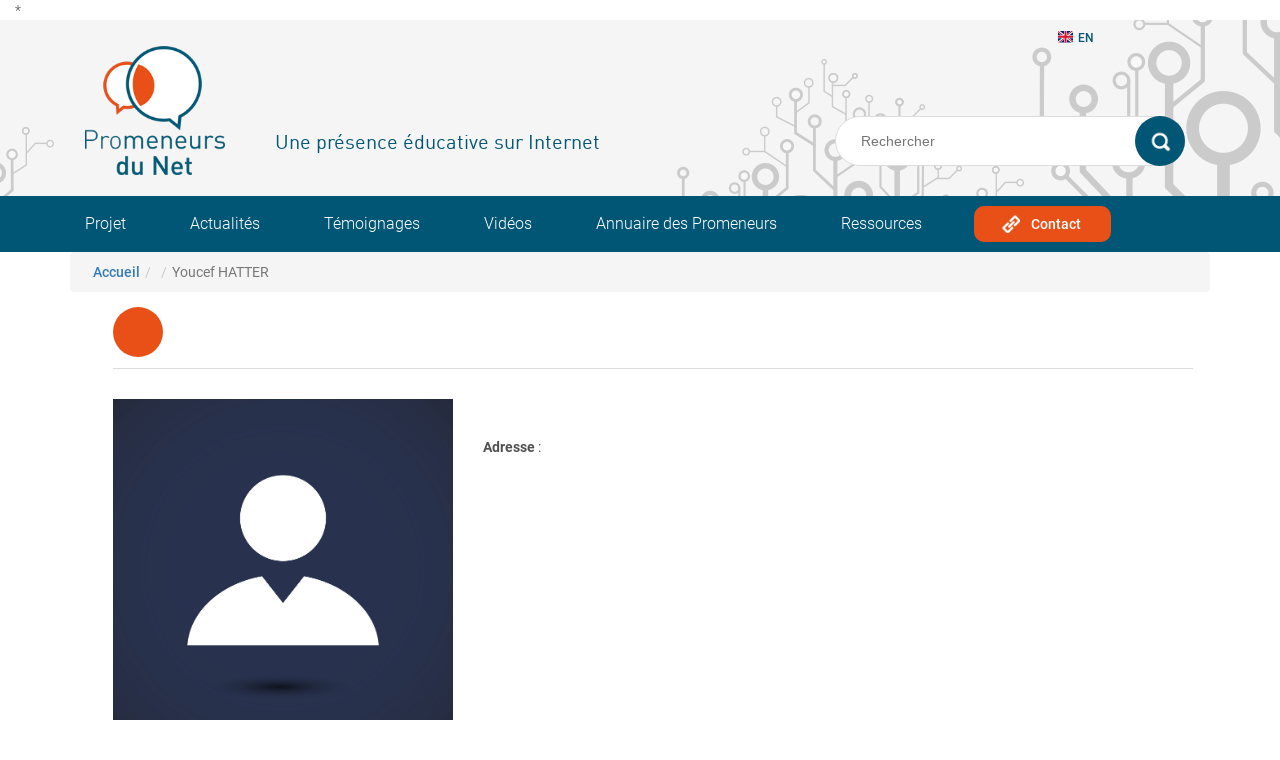

--- FILE ---
content_type: text/html; charset=UTF-8
request_url: https://promeneursdunet.fr/promeneur/haut-rhin/youcef-hatter
body_size: 22304
content:
*
<!DOCTYPE html>
<html lang="fr" dir="ltr" prefix="og: https://ogp.me/ns#">
<head>
  <meta charset="utf-8" />
<link rel="canonical" href="http://promeneursdunet.fr/promeneur/haut-rhin/youcef-hatter" />
<meta name="Generator" content="Drupal 10 (https://www.drupal.org)" />
<meta name="MobileOptimized" content="width" />
<meta name="HandheldFriendly" content="true" />
<meta name="viewport" content="width=device-width, initial-scale=1.0" />
<link rel="icon" href="/themes/custom/pdn_theme_bootstrap/favicon.ico" type="image/vnd.microsoft.icon" />

<title>Youcef HATTER | Promeneurs Du Net</title>
<link rel="stylesheet" media="all" href="/sites/default/files/css/css_c6AEgjPsdV9ihX8sZRI_A5nOyBR5U9s0EeUTUcBBr-Y.css?delta=0&amp;language=fr&amp;theme=pdn_theme_bootstrap&amp;include=eJxtjkEKwjAURC-UkpXnCT_pGINJfsn8LuLpFSxaxN08HsNMVDXakO3ioxAufjlXjVIX2qyl57NpICWDLlUhp--6wiUdeKXRpJYH3Lb2YDc0hE_RX7Ub_5qfLU4a2vvR1N32iJBU7wX0By8HPwGT1Uv_" />
<link rel="stylesheet" media="all" href="/sites/default/files/css/css_9_OUotW-2Tx0zxmLEYl5I9wN9TSjyY3KIVbqVKYROj0.css?delta=1&amp;language=fr&amp;theme=pdn_theme_bootstrap&amp;include=eJxtjkEKwjAURC-UkpXnCT_pGINJfsn8LuLpFSxaxN08HsNMVDXakO3ioxAufjlXjVIX2qyl57NpICWDLlUhp--6wiUdeKXRpJYH3Lb2YDc0hE_RX7Ub_5qfLU4a2vvR1N32iJBU7wX0By8HPwGT1Uv_" />

<script type="application/json" data-drupal-selector="drupal-settings-json">{"path":{"baseUrl":"\/","pathPrefix":"","currentPath":"node\/6247","currentPathIsAdmin":false,"isFront":false,"currentLanguage":"fr"},"pluralDelimiter":"\u0003","suppressDeprecationErrors":true,"youtubeCookies":{"cookieCategory":"N\u00e9cessaires","action":"popup","thumbnailLabel":"Open the YouTube cookie consent pop-up","popupMessage":"\u003Cdiv class=\u0022youtube-cookies-popup-message\u0022\u003EEn jouant cette vid\u00e9o, vous chargez du contenu depuis YouTube, un service de Google LLC. Pour plus d\u0027information sur comment Google utilise vos donn\u00e9es, rendez-vous sur les \u003Ca target=\u0022_google\u0022 href=\u0022https:\/\/privacy.google.com\/businesses\/compliance#gdpr\u0022\u003Er\u00e8gles de confidentialit\u00e9 Google\u003C\/a\u003E .\u003C\/div\u003E\n","manageButton":"\u003Cbutton class=\u0022youtube-cookies-button youtube-cookies-button--manage youtube-cookies-button--manage-onetrust\u0022\u003EManage cookies\u003C\/button\u003E\n","okButton":"\u003Cbutton class=\u0022youtube-cookies-button youtube-cookies-button--accept\u0022\u003EOK\u003C\/button\u003E\n","exitButton":"\u003Cbutton class=\u0022youtube-cookies-button youtube-cookies-button--reject\u0022\u003EExit\u003C\/button\u003E\n","thumbnailMarkup":"\u003Csvg class=\u0022youtube_cookies__play-icon\u0022 height=\u0022100%\u0022 viewBox=\u00220 0 68 48\u0022 width=\u0022100%\u0022\u003E\u003Cpath class=\u0022youtube_cookies__play-icon__fill\u0022 d=\u0022M66.52,7.74c-0.78-2.93-2.49-5.41-5.42-6.19C55.79,.13,34,0,34,0S12.21,.13,6.9,1.55 C3.97,2.33,2.27,4.81,1.48,7.74C0.06,13.05,0,24,0,24s0.06,10.95,1.48,16.26c0.78,2.93,2.49,5.41,5.42,6.19 C12.21,47.87,34,48,34,48s21.79-0.13,27.1-1.55c2.93-0.78,4.64-3.26,5.42-6.19C67.94,34.95,68,24,68,24S67.94,13.05,66.52,7.74z\u0022 fill=\u0022#f00\u0022\u003E\u003C\/path\u003E\u003Cpath d=\u0022M 45,24 27,14 27,34\u0022 fill=\u0022#fff\u0022\u003E\u003C\/path\u003E\u003C\/svg\u003E\u003Cpicture class=\u0022youtube-cookies__thumbnail__picture\u0022\u003E\u003Csource srcset=\u0022https:\/\/i.ytimg.com\/vi_webp\/videoId\/sddefault.webp, https:\/\/i.ytimg.com\/vi_webp\/videoId\/maxresdefault.webp 2x\u0022 type=\u0022image\/webp\u0022\u003E\u003Csource srcset=\u0022https:\/\/i.ytimg.com\/vi\/videoId\/sddefault.jpg, https:\/\/i.ytimg.com\/vi\/videoId\/maxresdefault.jpg 2x\u0022 type=\u0022image\/jpeg\u0022\u003E\u003Cimg class=\u0022oembed-lazyload__img\u0022 src=\u0022https:\/\/i.ytimg.com\/vi\/videoId\/sddefault.jpg\u0022 width=\u0022300\u0022 height=\u0022182\u0022 alt=\u0022Video thumbnail\u0022\u003E\u003C\/picture\u003E"},"ajaxTrustedUrl":{"\/rechercher":true},"user":{"uid":0,"permissionsHash":"cfc645504a7d24799c628b698e7970adff237b1e2cb423b58086c55d77c1e7b4"}}</script>
<script src="/sites/default/files/js/js_y5COuFRrqk2aieIDwhOEHHTf8bUni1qllm2UHotRoTU.js?scope=header&amp;delta=0&amp;language=fr&amp;theme=pdn_theme_bootstrap&amp;include=eJxtyjEOxDAIBdELBbna81gmQVnvYrDMp8jt06VKN9Ibdkdgtfkp_CT9grRBAts8rOIrQ-rDhRNwo9G60lw-xCTX63mqc1MKXNrt3C5PJEvd3f9dorgJVgZuwQw1CA"></script>

</head>
<body role="document" class="html front no-sidebars page-node page-node- page-node-_247 node-type-promeneur cm-page-promeneur cm-page-node container-fluid 110-n-client">
<div id="skip-link">
  <a href="#main-content" class="element-invisible element-focusable">
    Aller au contenu principal
  </a>
</div>

  <div class="dialog-off-canvas-main-canvas d-flex flex-column h-100" data-off-canvas-main-canvas>
      <header class="row">
      <div class="cm-head">
    <div class="container">
              <div class="cm-head-logo-container">
    <a class="navbar-brand mdl-button mdl-js-button mdl-js-ripple-effect" href="/" title="Accueil" rel="home">
      <img src="/themes/custom/pdn_theme_bootstrap/images/logo-promeneurs-du-net.png" class="img-responsive" alt="Accueil"/>
    </a>
    </div>
  
      <div class="cm-head-title ">
      <span class="cm-site-slogan">Une présence éducative sur Internet</span>
    </div>
  

      <div class="cm-head-search ">
        <a href="/the-project" class="cm-langue cm-nav-item mdl-button mdl-js-button mdl-js-ripple-effect">
          <img class="img-responsive" src="/themes/custom/pdn_theme_bootstrap/images/Flag_of_the_United_Kingdom_Square.svg" alt=""/>
          EN
        </a>
          <form class="cm-search" id="search-block-form"  action="/rechercher" method="get" id="views-exposed-form-search-page-page-search" accept-charset="UTF-8">
  <div class="mdl-textfield mdl-js-textfield">
    <div class="form--inline clearfix">
  <input placeholder="Rechercher"  data-drupal-selector="edit-search-api-fulltext" type="text" id="edit-search-api-fulltext" name="search_api_fulltext" value="" size="30" maxlength="128" class="form-text mdl-textfield__input" />

<button type="submit"
        class="cm-bg-blue mdl-button mdl-js-button mdl-button--icon cm-btn-search mdl-js-ripple-effect">
  <img src="/themes/custom/pdn_theme_bootstrap/images/loupe-ico.png" class="material-icons" alt=""/>
</button>


</div>

  </div>
</form>


      </div>
      <button type="button" id="menu-open"
              class="cm-menu-burger navbar-toggle collapsed mdl-button mdl-js-button mdl-button--icon mdl-js-ripple-effect "
              data-toggle="collapse" data-target="#navbar" aria-expanded="false" aria-controls="navbar">
        <i class="material-icons">&#xE5D2;</i>
      </button>
    </div>
  </div>
  <nav class="navbar cm-bg-blue">
    <div class="container">
      <div id="navbar" class="collapse navbar-collapse">
        
<div id="block-main-menu" class="region region-header">
      
        <ul class="nav navbar-nav">
                                <li class="leaf">
              <a href="/projet" class="cm-nav-item mdl-button mdl-js-button mdl-js-ripple-effect" data-drupal-link-system-path="node/13">Projet</a>
          </li>
  
                              <li class="leaf">
              <a href="/actualites/liste" class="cm-nav-item mdl-button mdl-js-button mdl-js-ripple-effect" data-drupal-link-system-path="actualites/liste">Actualités</a>
          </li>
  
                              <li class="leaf">
              <a href="/temoignages" class="cm-nav-item mdl-button mdl-js-button mdl-js-ripple-effect" data-drupal-link-system-path="temoignages">Témoignages</a>
          </li>
  
                              <li class="leaf">
              <a href="/temoignages-video" class="cm-nav-item mdl-button mdl-js-button mdl-js-ripple-effect" data-drupal-link-system-path="temoignages-video">Vidéos</a>
          </li>
  
                              <li class="leaf">
              <a href="/annuaire-des-promeneurs" class="cm-nav-item mdl-button mdl-js-button mdl-js-ripple-effect" data-drupal-link-system-path="node/6501">Annuaire des Promeneurs</a>
          </li>
  
                              <li class="leaf">
              <a href="/ressources" class="cm-nav-item mdl-button mdl-js-button mdl-js-ripple-effect" data-drupal-link-system-path="node/4433">Ressources</a>
          </li>
  
        <a class="cm-bg-orange cm-rounded mdl-button mdl-js-button mdl-js-ripple-effect mdl-button--colored"
       href="http://promeneursdunet.fr/contact"><img src="/themes/custom/pdn_theme_bootstrap/images/link-ico.png"><span><span>Contact</span></span></a>
    

    </ul>

  </ul>

  </div>

      </div>
    </div>
  </nav>

  </header>
<div class="container cm-no-padding">
      <div class="container">
      <div class="row breadcrumb">
          <div class="region region-breadcrumb">
    <div id="block-breadcrumbs" class="block block-system block-system-breadcrumb-block">
  
    
        <nav role="navigation" aria-labelledby="system-breadcrumb">
    <h2 id="system-breadcrumb" class="visually-hidden">Fil d'Ariane</h2>
    <ol class="breadcrumb">
          <li class="breadcrumb-item">
                  <a href="/">Accueil</a>
              </li>
          <li class="breadcrumb-item">
                  <a href="/promeneur"></a>
              </li>
          <li class="breadcrumb-item">
                  Youcef HATTER
              </li>
        </ol>
  </nav>

  </div>

  </div>

      </div>
    </div>
  
      <div class="row cm-page-content">
      <section>
          <div class="region region-content">
    <div data-drupal-messages-fallback class="hidden"></div>
<div id="block-pdn-theme-bootstrap-content" class="block block-system block-system-main-block">
  
    
      




<section data-history-node-id="6247" class="node node--type-promeneur node--view-mode-full block block-system clearfix container">
	<div id="node-" class="container cm-presentation cm-profil">
		<div class="col-xs-12 cm-description">
			<div class="cm-profil-head">
				<span class="mdl-badge" data-badge=""></span>
				<h2 class="cm-text-blue cm-title">
									</h2>
			</div>
		</div>
		<div class="col-xs-12 col-md-8">
			<div class="col-xs-12 col-sm-6 cm-padding-l-0 cm-illustration">
									<img class="img-responsive cm-img-full" src="/themes/custom/pdn_theme_bootstrap/images/default-promeneur.jpg" style="width:340px; height:340px;">
							</div>
			<div class="col-xs-12 col-sm-6 cm-description">
				<div class="cm-description-container">
					<div class="cm-profil-info">
						<h3 class="cm-text-blue cm-title-promeneur"> </h3>
						<p class="cm-profil-statut">
							<span class="cm-text-orange"></span>
							<span><br></span>
						</p>
						<p class="cm-profil-contact-infos">
							<strong>Adresse
							</strong>
							:
															
																											</p>
					</div>
														</div>
			</div>
					</div>
		<div class="col-xs-12 col-md-4 cm-carte">
			
		</div>
	</div>
</section>

  </div>

  </div>

        <div class="col-xs-12 cm-btn-more-container container" id="btnplus">
          <div class="hidden-xs col-sm-3 col-md-3 cm-separator left"></div>
          <div class="col-xs-12 col-sm-6 col-md-6">
                      </div>
          <div class="hidden-xs col-sm-3 col-md-3 cm-separator right"></div>
        </div>
      </section>
    </div>
  </div>

  
  <footer class="row cm-bg-light-grey">
    <div class="container">
      <div class="cm-no-padding-lr">
        <div class="col-xs-12 col-sm-5 cm-footer-cell cm-bg-light-grey cm-footer-sitmap">
          <div class="region region-footer-top-left">
            <section id="block-menu-menu-le-portail-national" class="block block-menu contextual-links-region clearfix">
              <p class="cm-footer-title cm-text-blue">LE PORTAIL NATIONAL</p>
              
  


                                <div class="col-xs-6">
              <a href="/projet" title="" data-drupal-link-system-path="node/13">Projet</a>
          </div>
  
                      <div class="col-xs-6">
              <a href="/temoignages" data-drupal-link-system-path="temoignages">Témoignages</a>
          </div>
  
                      <div class="col-xs-6">
              <a href="/annuaire-des-promeneurs" data-drupal-link-system-path="node/6501">Annuaire des Promeneurs du Net</a>
          </div>
  
                      <div class="col-xs-6">
              <a href="/actualites/liste" data-drupal-link-system-path="actualites/liste">Actualités</a>
          </div>
  
                      <div class="col-xs-6">
              <a href="/les-partenaires-nationaux/liste" data-drupal-link-system-path="les-partenaires-nationaux/liste">Partenaires nationaux</a>
          </div>
  
                      <div class="col-xs-6">
              <a href="/temoignages-video" data-drupal-link-system-path="temoignages-video">Vidéos</a>
          </div>
  
        


  


            </section>
          </div>
        </div>
        <div class="col-xs-12 col-sm-7 cm-footer-cell cm-foot-social">
          <div class="region region-footer-top-right">
            <section id="block-block-4" class="block block-block contextual-links-region clearfix">
              

<div id="block-pdn-theme-bootstrap-suiveznoussurlesreseauxsociaux" class="block block-block clearfix">
  <span class="cm-footer-logos">
  
            <div class="clearfix text-formatted field field--name-body field--type-text-with-summary field--label-hidden field__item"><p>SITE DÉVELOPPÉ PAR LES ALLOCATIONS FAMILIALES</p>
<p><a href="https://www.caf.fr/"><a href="https://www.caf.fr/"><img alt="Logo Allocations Familiales" data-entity-type="file" data-entity-uuid="79bec3a2-0f2d-4959-92b7-9764b84fe9d4" src="/sites/default/files/inline-images/af_0.jpg"></a></a></p>
</div>
      
  </span>
</div>

            </section>
            <section id="block-block-5" class="block block-block contextual-links-region clearfix">
              <div id="block-pdn-theme-bootstrap-lespartenairesdureseau" class="block block-block clearfix">
  <p class="cm-footer-title cm-text-blue"></p>
  <span class="cm-footer-logos">
  
            <div class="clearfix text-formatted field field--name-body field--type-text-with-summary field--label-hidden field__item"><p>Partenaires&nbsp;Nationaux</p>
<p><a href="http://www.familles-enfance-droitsdesfemmes.gouv.fr/"><a href="https://www.egalite-femmes-hommes.gouv.fr/"><img alt data-entity-type data-entity-uuid src="https://www.promeneursdunet.fr/sites/default/files/styles/mosaique_part/public/famille_enfance.jpg"></a></a>&nbsp;<a href="http://www.ville.gouv.fr/"><a href="https://www.cohesion-territoires.gouv.fr/acteurs-de-la-politique-de-la-ville"><img alt data-entity-type data-entity-uuid src="https://www.promeneursdunet.fr/sites/default/files/styles/mosaique_part/public/jeunesse_sports_0.jpg"></a></a>&nbsp;<a href="https://www.msa.fr/lfy"><img alt="Mutualité sociale agricole" data-entity-type="file" data-entity-uuid="884c550e-8d4e-423f-972c-72dbe2390edf" src="/sites/default/files/inline-images/mutualite_sociale_agricole_logo.svg_.png"></a></p>
</div>
      
      </span>
</div>

            </section>
          </div>
        </div>
        <div class="clearfix"></div>
      </div>
      <div class="cm-no-padding">
        <div class="col-xs-12">
          <div class="region region-footer">
            <section id="block-menu-menu-depatments" class="block block-menu contextual-links-region clearfix">
              <div id="block-lereseaupromeneursdunet" class="block block-block clearfix">
  <p class="cm-footer-title cm-text-blue"></p>
   
            <div class="clearfix text-formatted field field--name-body field--type-text-with-summary field--label-hidden field__item"><p>Le réseau promeneurs du net</p>
<p><a href="/departements/ain">Ain </a>/ <a href="/departements/aisne">Aisne</a> / <a href="/departements/allier">Allier</a> /<a href="departements/alpes-de-haute-provence"> </a><a href="/departements/alpes-de-haute-provence">Alpes-de-Haute-Provence</a><a href="departements/alpes-de-haute-provence"> </a>/ <a href="/departements/alpes-maritimes">Alpes-Maritimes</a> / <a href="/departements/ardeche">Ardèche</a> / <a href="/departements/ardennes">Ardennes</a> / <a href="/departements/ariege">Ariège</a> / <a href="/departements/aube">Aube</a> / <a href="/departements/aude">Aude</a><a href="departements/aude"> </a>/ <a href="/departements/aveyron">Aveyron</a> / <a href="/departements/bas-rhin">Bas Rhin</a> / <a href="/departements/bouche-du-rhone">Bouches-du-Rhône</a> / <a href="/departements/calvados">Calvados</a> / <a href="/departements/cantal">Cantal</a><a href="departements/cantal"> </a>/ <a href="/departements/charente">Charente</a><a href="departements/charente"> </a>/ <a href="/departements/charente-maritime">Charente-Maritime</a> / <a href="/departements/cher">Cher</a><a href="departements/cher"> </a>/ <a href="/departements/correze">Corrèze</a> / <a href="/departements/corse-du-sud">Corse-du-Sud</a> / <a href="/departements/cote-dor">Côte-d'Or</a><a href="departements/cote-d-or"> </a>/ <a href="/departements/cotes-darmor">Côtes-d'Armor</a> / <a href="/departements/creuse">Creuse</a> / <a href="/departements/deux-sevres">Deux Sèvres</a> / <a href="/departements/dordogne">Dordogne</a> / <a href="/departements/doubs">Doubs</a> / <a href="/departements/drome">Drôme</a> / <a href="/departements/essonne">Essonne</a><a href="departements/essonne"> </a>/ <a href="/departements/eure">Eure</a> / <a href="/departements/eure-et-loir">Eure-et-Loir</a><a href="departements/eure-et-loire"> </a>/ <a href="/departements/finistere">Finistère</a> / <a href="/departements/gard">Gard</a> / <a href="/departements/gers">Gers</a> / <a href="/departements/gironde">Gironde</a> / <a href="/departements/haut-rhin">Haut-Rhin</a> / <a href="/departements/haute-corse">Haute-Corse</a> / <a href="/departements/haute-garonne">Haute-Garonne</a> / <a href="/departements/haute-loire">Haute-Loire</a> / <a href="/departements/haute-marne">Haute-Marne</a> / <a href="/departements/haute-saone">Haute-Saône</a> / <a href="/departements/haute-savoie">Haute-Savoie</a> / <a href="/departements/haute-vienne">Haute-Vienne</a> / <a href="/departements/hautes-alpes">Hautes-Alpes</a> / <a href="/departements/hautes-pyrenees">Hautes-Pyrénées</a> / <a href="/departements/hauts-de-seine">Hauts-de-Seine</a> / <a href="/departements/herault">Hérault</a> /<a href="departements/ille-et-vilaine"> </a><a href="/departements/ille-et-vilaine">Ille-et-Vilaine</a> / <a href="/departements/indre">Indre</a> / <a href="/departements/indre-et-loire">Indre-et-Loire</a> / <a href="/departements/isere">Isère</a> / <a href="/departements/jura">Jura</a><a href="departements/jura"> </a>/ <a href="/departements/landes">Landes</a> / <a href="/departements/loir-et-cher">Loir-et-Cher</a> /<a href="departements/loire"> </a><a href="/departements/loire">Loire</a> / <a href="/departements/loire-atlantique">Loire-Atlantique</a> / <a href="/departements/loiret">Loiret</a> / <a href="/departements/lot">Lot</a> / <a href="/departements/lot-et-garonne">Lot et Garonne</a> / <a href="/departements/lozere">Lozère</a><a href="departements/lozere"> </a>/ <a href="/departements/maine-et-loire">Maine-et-Loire</a> / <a href="/departements/manche">Manche</a> / <a href="/departements/marne">Marne</a> / <a href="/departements/mayenne">Mayenne</a> / <a href="/departements/meurthe-et-moselle">Meurthe-et-Moselle</a> / <a href="/departements/meuse">Meuse</a> / <a href="/departements/monaco">Monaco</a> / <a href="/departements/morbihan">Morbihan</a> / <a href="/departements/moselle">Moselle</a> / <a href="/departements/nievre">Nièvre</a><a href="departements/nievre"> </a>/ <a href="/departements/nord">Nord</a> / <a href="/departements/oise">Oise</a><a href="departements/oise"> </a>/ <a href="/departements/orne">Orne</a> / <a href="/departements/paris">Paris</a><a href="departements/paris"> </a>/ <a href="/departements/pas-de-calais">Pas-de-Calais</a> / <a href="/departements/puy-de-dome">Puy-de-Dôme</a> / <a href="/departements/pyrenees-atlantiques">Pyrénées-Atlantiques</a><a href="departements/pyrenees-atlantiques"> </a>/ <a href="/departements/pyrenees-orientales">Pyrénées-Orientales</a> / <a href="/departements/rhone">Rhône</a> / <a href="/departements/saone-et-loire">Saône-et-Loire</a> / <a href="/departements/sarthe">Sarthe</a> / <a href="/departements/savoie">Savoie</a> / <a href="/departements/seine-maritime">Seine-et-Marne</a> / <a href="/departements/seine-maritime">Seine-Maritime</a> / <a href="/departements/seine-saint-denis">Seine-Saint-Denis</a> / <a href="/departements/somme">Somme</a> / <a href="/departements/tarn">Tarn</a> / <a href="/departements/tarn-et-garonne">Tarn-et-Garonne</a> / <a href="/departements/territoire-de-belfort">Territoire de Belfort</a> / <a href="/departements/val-doise">Val-d'Oise</a> / <a href="/departements/val-de-marne">Val-de-Marne</a> / <a href="/departements/var">Var</a> / <a href="/departements/vaucluse">Vaucluse</a> / <a href="/departements/vendee">Vendée</a> / <a href="/departements/vienne">Vienne</a> / <a href="/departements/vosges">Vosges</a> / <a href="/departements/yonne">Yonne</a> / <a href="/departements/yvelines">Yvelines</a></p>
</div>
      
      </div>


            </section>
            <section id="block-block-2" class="block block-block contextual-links-region clearfix">
              <div id="block-pdn-theme-bootstrap-copyrights" class="block block-block-content block-block-content69406be8-725c-465e-bc5a-9087be783d48">
  
    
      
            <div class="clearfix text-formatted field field--name-body field--type-text-with-summary field--label-hidden field__item"><p><a href="/mentions-legales">Mentions légales</a></p>
</div>
      
  </div>

            </section>
          </div>
        </div>
      </div>
    </div>
  </footer>


  </div>


<script src="/sites/default/files/js/js_ZzkQRQcsMo2wn91Ll7WWFKSKMoeHRFeORmxhEU09ooU.js?scope=footer&amp;delta=0&amp;language=fr&amp;theme=pdn_theme_bootstrap&amp;include=eJxtyjEOxDAIBdELBbna81gmQVnvYrDMp8jt06VKN9Ibdkdgtfkp_CT9grRBAts8rOIrQ-rDhRNwo9G60lw-xCTX63mqc1MKXNrt3C5PJEvd3f9dorgJVgZuwQw1CA"></script>

</body>
</html>